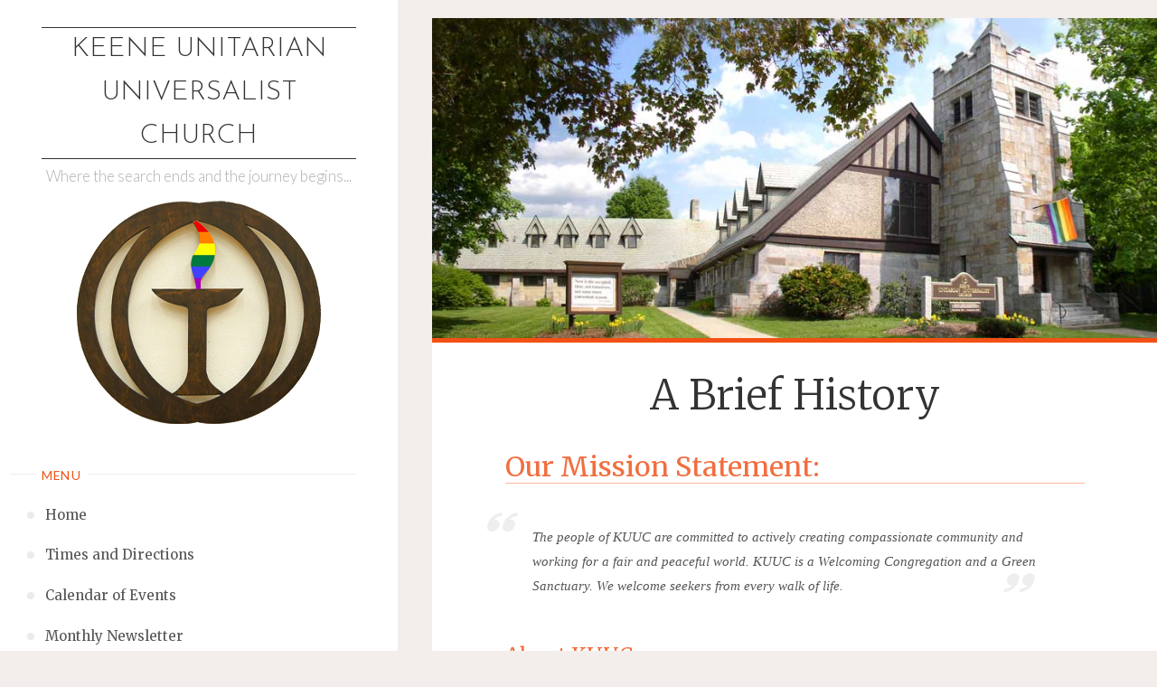

--- FILE ---
content_type: text/html; charset=UTF-8
request_url: https://kuuc.org/brief-history/
body_size: 17580
content:
<!DOCTYPE html>
<html lang="en-US">
<head>
<meta name="viewport" content="width=device-width, user-scalable=yes, initial-scale=1.0">
<meta http-equiv="X-UA-Compatible" content="IE=edge" /><meta charset="UTF-8">
<link rel="profile" href="http://gmpg.org/xfn/11">
<title>A Brief History &#8211; Keene Unitarian Universalist Church</title>
<meta name='robots' content='max-image-preview:large' />
	<style>img:is([sizes="auto" i], [sizes^="auto," i]) { contain-intrinsic-size: 3000px 1500px }</style>
	<link rel='dns-prefetch' href='//fonts.googleapis.com' />
<link rel="alternate" type="application/rss+xml" title="Keene Unitarian Universalist Church &raquo; Feed" href="https://kuuc.org/feed/" />
<link rel="alternate" type="application/rss+xml" title="Keene Unitarian Universalist Church &raquo; Comments Feed" href="https://kuuc.org/comments/feed/" />
<script>
window._wpemojiSettings = {"baseUrl":"https:\/\/s.w.org\/images\/core\/emoji\/16.0.1\/72x72\/","ext":".png","svgUrl":"https:\/\/s.w.org\/images\/core\/emoji\/16.0.1\/svg\/","svgExt":".svg","source":{"concatemoji":"https:\/\/kuuc.org\/wp-includes\/js\/wp-emoji-release.min.js?ver=6.8.3"}};
/*! This file is auto-generated */
!function(s,n){var o,i,e;function c(e){try{var t={supportTests:e,timestamp:(new Date).valueOf()};sessionStorage.setItem(o,JSON.stringify(t))}catch(e){}}function p(e,t,n){e.clearRect(0,0,e.canvas.width,e.canvas.height),e.fillText(t,0,0);var t=new Uint32Array(e.getImageData(0,0,e.canvas.width,e.canvas.height).data),a=(e.clearRect(0,0,e.canvas.width,e.canvas.height),e.fillText(n,0,0),new Uint32Array(e.getImageData(0,0,e.canvas.width,e.canvas.height).data));return t.every(function(e,t){return e===a[t]})}function u(e,t){e.clearRect(0,0,e.canvas.width,e.canvas.height),e.fillText(t,0,0);for(var n=e.getImageData(16,16,1,1),a=0;a<n.data.length;a++)if(0!==n.data[a])return!1;return!0}function f(e,t,n,a){switch(t){case"flag":return n(e,"\ud83c\udff3\ufe0f\u200d\u26a7\ufe0f","\ud83c\udff3\ufe0f\u200b\u26a7\ufe0f")?!1:!n(e,"\ud83c\udde8\ud83c\uddf6","\ud83c\udde8\u200b\ud83c\uddf6")&&!n(e,"\ud83c\udff4\udb40\udc67\udb40\udc62\udb40\udc65\udb40\udc6e\udb40\udc67\udb40\udc7f","\ud83c\udff4\u200b\udb40\udc67\u200b\udb40\udc62\u200b\udb40\udc65\u200b\udb40\udc6e\u200b\udb40\udc67\u200b\udb40\udc7f");case"emoji":return!a(e,"\ud83e\udedf")}return!1}function g(e,t,n,a){var r="undefined"!=typeof WorkerGlobalScope&&self instanceof WorkerGlobalScope?new OffscreenCanvas(300,150):s.createElement("canvas"),o=r.getContext("2d",{willReadFrequently:!0}),i=(o.textBaseline="top",o.font="600 32px Arial",{});return e.forEach(function(e){i[e]=t(o,e,n,a)}),i}function t(e){var t=s.createElement("script");t.src=e,t.defer=!0,s.head.appendChild(t)}"undefined"!=typeof Promise&&(o="wpEmojiSettingsSupports",i=["flag","emoji"],n.supports={everything:!0,everythingExceptFlag:!0},e=new Promise(function(e){s.addEventListener("DOMContentLoaded",e,{once:!0})}),new Promise(function(t){var n=function(){try{var e=JSON.parse(sessionStorage.getItem(o));if("object"==typeof e&&"number"==typeof e.timestamp&&(new Date).valueOf()<e.timestamp+604800&&"object"==typeof e.supportTests)return e.supportTests}catch(e){}return null}();if(!n){if("undefined"!=typeof Worker&&"undefined"!=typeof OffscreenCanvas&&"undefined"!=typeof URL&&URL.createObjectURL&&"undefined"!=typeof Blob)try{var e="postMessage("+g.toString()+"("+[JSON.stringify(i),f.toString(),p.toString(),u.toString()].join(",")+"));",a=new Blob([e],{type:"text/javascript"}),r=new Worker(URL.createObjectURL(a),{name:"wpTestEmojiSupports"});return void(r.onmessage=function(e){c(n=e.data),r.terminate(),t(n)})}catch(e){}c(n=g(i,f,p,u))}t(n)}).then(function(e){for(var t in e)n.supports[t]=e[t],n.supports.everything=n.supports.everything&&n.supports[t],"flag"!==t&&(n.supports.everythingExceptFlag=n.supports.everythingExceptFlag&&n.supports[t]);n.supports.everythingExceptFlag=n.supports.everythingExceptFlag&&!n.supports.flag,n.DOMReady=!1,n.readyCallback=function(){n.DOMReady=!0}}).then(function(){return e}).then(function(){var e;n.supports.everything||(n.readyCallback(),(e=n.source||{}).concatemoji?t(e.concatemoji):e.wpemoji&&e.twemoji&&(t(e.twemoji),t(e.wpemoji)))}))}((window,document),window._wpemojiSettings);
</script>
<link rel='stylesheet' id='twb-open-sans-css' href='https://fonts.googleapis.com/css?family=Open+Sans%3A300%2C400%2C500%2C600%2C700%2C800&#038;display=swap&#038;ver=6.8.3' media='all' />
<link rel='stylesheet' id='twbbwg-global-css' href='https://kuuc.org/wp-content/plugins/photo-gallery/booster/assets/css/global.css?ver=1.0.0' media='all' />
<style id='wp-emoji-styles-inline-css'>

	img.wp-smiley, img.emoji {
		display: inline !important;
		border: none !important;
		box-shadow: none !important;
		height: 1em !important;
		width: 1em !important;
		margin: 0 0.07em !important;
		vertical-align: -0.1em !important;
		background: none !important;
		padding: 0 !important;
	}
</style>
<link rel='stylesheet' id='wp-block-library-css' href='https://kuuc.org/wp-includes/css/dist/block-library/style.min.css?ver=6.8.3' media='all' />
<style id='classic-theme-styles-inline-css'>
/*! This file is auto-generated */
.wp-block-button__link{color:#fff;background-color:#32373c;border-radius:9999px;box-shadow:none;text-decoration:none;padding:calc(.667em + 2px) calc(1.333em + 2px);font-size:1.125em}.wp-block-file__button{background:#32373c;color:#fff;text-decoration:none}
</style>
<style id='global-styles-inline-css'>
:root{--wp--preset--aspect-ratio--square: 1;--wp--preset--aspect-ratio--4-3: 4/3;--wp--preset--aspect-ratio--3-4: 3/4;--wp--preset--aspect-ratio--3-2: 3/2;--wp--preset--aspect-ratio--2-3: 2/3;--wp--preset--aspect-ratio--16-9: 16/9;--wp--preset--aspect-ratio--9-16: 9/16;--wp--preset--color--black: #000000;--wp--preset--color--cyan-bluish-gray: #abb8c3;--wp--preset--color--white: #ffffff;--wp--preset--color--pale-pink: #f78da7;--wp--preset--color--vivid-red: #cf2e2e;--wp--preset--color--luminous-vivid-orange: #ff6900;--wp--preset--color--luminous-vivid-amber: #fcb900;--wp--preset--color--light-green-cyan: #7bdcb5;--wp--preset--color--vivid-green-cyan: #00d084;--wp--preset--color--pale-cyan-blue: #8ed1fc;--wp--preset--color--vivid-cyan-blue: #0693e3;--wp--preset--color--vivid-purple: #9b51e0;--wp--preset--color--accent-1: #333;--wp--preset--color--accent-2: #f25015;--wp--preset--color--sitetext: #555;--wp--preset--color--sitebg: #fff;--wp--preset--gradient--vivid-cyan-blue-to-vivid-purple: linear-gradient(135deg,rgba(6,147,227,1) 0%,rgb(155,81,224) 100%);--wp--preset--gradient--light-green-cyan-to-vivid-green-cyan: linear-gradient(135deg,rgb(122,220,180) 0%,rgb(0,208,130) 100%);--wp--preset--gradient--luminous-vivid-amber-to-luminous-vivid-orange: linear-gradient(135deg,rgba(252,185,0,1) 0%,rgba(255,105,0,1) 100%);--wp--preset--gradient--luminous-vivid-orange-to-vivid-red: linear-gradient(135deg,rgba(255,105,0,1) 0%,rgb(207,46,46) 100%);--wp--preset--gradient--very-light-gray-to-cyan-bluish-gray: linear-gradient(135deg,rgb(238,238,238) 0%,rgb(169,184,195) 100%);--wp--preset--gradient--cool-to-warm-spectrum: linear-gradient(135deg,rgb(74,234,220) 0%,rgb(151,120,209) 20%,rgb(207,42,186) 40%,rgb(238,44,130) 60%,rgb(251,105,98) 80%,rgb(254,248,76) 100%);--wp--preset--gradient--blush-light-purple: linear-gradient(135deg,rgb(255,206,236) 0%,rgb(152,150,240) 100%);--wp--preset--gradient--blush-bordeaux: linear-gradient(135deg,rgb(254,205,165) 0%,rgb(254,45,45) 50%,rgb(107,0,62) 100%);--wp--preset--gradient--luminous-dusk: linear-gradient(135deg,rgb(255,203,112) 0%,rgb(199,81,192) 50%,rgb(65,88,208) 100%);--wp--preset--gradient--pale-ocean: linear-gradient(135deg,rgb(255,245,203) 0%,rgb(182,227,212) 50%,rgb(51,167,181) 100%);--wp--preset--gradient--electric-grass: linear-gradient(135deg,rgb(202,248,128) 0%,rgb(113,206,126) 100%);--wp--preset--gradient--midnight: linear-gradient(135deg,rgb(2,3,129) 0%,rgb(40,116,252) 100%);--wp--preset--font-size--small: 10px;--wp--preset--font-size--medium: 20px;--wp--preset--font-size--large: 25px;--wp--preset--font-size--x-large: 42px;--wp--preset--font-size--normal: 16px;--wp--preset--font-size--larger: 40px;--wp--preset--spacing--20: 0.44rem;--wp--preset--spacing--30: 0.67rem;--wp--preset--spacing--40: 1rem;--wp--preset--spacing--50: 1.5rem;--wp--preset--spacing--60: 2.25rem;--wp--preset--spacing--70: 3.38rem;--wp--preset--spacing--80: 5.06rem;--wp--preset--shadow--natural: 6px 6px 9px rgba(0, 0, 0, 0.2);--wp--preset--shadow--deep: 12px 12px 50px rgba(0, 0, 0, 0.4);--wp--preset--shadow--sharp: 6px 6px 0px rgba(0, 0, 0, 0.2);--wp--preset--shadow--outlined: 6px 6px 0px -3px rgba(255, 255, 255, 1), 6px 6px rgba(0, 0, 0, 1);--wp--preset--shadow--crisp: 6px 6px 0px rgba(0, 0, 0, 1);}:where(.is-layout-flex){gap: 0.5em;}:where(.is-layout-grid){gap: 0.5em;}body .is-layout-flex{display: flex;}.is-layout-flex{flex-wrap: wrap;align-items: center;}.is-layout-flex > :is(*, div){margin: 0;}body .is-layout-grid{display: grid;}.is-layout-grid > :is(*, div){margin: 0;}:where(.wp-block-columns.is-layout-flex){gap: 2em;}:where(.wp-block-columns.is-layout-grid){gap: 2em;}:where(.wp-block-post-template.is-layout-flex){gap: 1.25em;}:where(.wp-block-post-template.is-layout-grid){gap: 1.25em;}.has-black-color{color: var(--wp--preset--color--black) !important;}.has-cyan-bluish-gray-color{color: var(--wp--preset--color--cyan-bluish-gray) !important;}.has-white-color{color: var(--wp--preset--color--white) !important;}.has-pale-pink-color{color: var(--wp--preset--color--pale-pink) !important;}.has-vivid-red-color{color: var(--wp--preset--color--vivid-red) !important;}.has-luminous-vivid-orange-color{color: var(--wp--preset--color--luminous-vivid-orange) !important;}.has-luminous-vivid-amber-color{color: var(--wp--preset--color--luminous-vivid-amber) !important;}.has-light-green-cyan-color{color: var(--wp--preset--color--light-green-cyan) !important;}.has-vivid-green-cyan-color{color: var(--wp--preset--color--vivid-green-cyan) !important;}.has-pale-cyan-blue-color{color: var(--wp--preset--color--pale-cyan-blue) !important;}.has-vivid-cyan-blue-color{color: var(--wp--preset--color--vivid-cyan-blue) !important;}.has-vivid-purple-color{color: var(--wp--preset--color--vivid-purple) !important;}.has-black-background-color{background-color: var(--wp--preset--color--black) !important;}.has-cyan-bluish-gray-background-color{background-color: var(--wp--preset--color--cyan-bluish-gray) !important;}.has-white-background-color{background-color: var(--wp--preset--color--white) !important;}.has-pale-pink-background-color{background-color: var(--wp--preset--color--pale-pink) !important;}.has-vivid-red-background-color{background-color: var(--wp--preset--color--vivid-red) !important;}.has-luminous-vivid-orange-background-color{background-color: var(--wp--preset--color--luminous-vivid-orange) !important;}.has-luminous-vivid-amber-background-color{background-color: var(--wp--preset--color--luminous-vivid-amber) !important;}.has-light-green-cyan-background-color{background-color: var(--wp--preset--color--light-green-cyan) !important;}.has-vivid-green-cyan-background-color{background-color: var(--wp--preset--color--vivid-green-cyan) !important;}.has-pale-cyan-blue-background-color{background-color: var(--wp--preset--color--pale-cyan-blue) !important;}.has-vivid-cyan-blue-background-color{background-color: var(--wp--preset--color--vivid-cyan-blue) !important;}.has-vivid-purple-background-color{background-color: var(--wp--preset--color--vivid-purple) !important;}.has-black-border-color{border-color: var(--wp--preset--color--black) !important;}.has-cyan-bluish-gray-border-color{border-color: var(--wp--preset--color--cyan-bluish-gray) !important;}.has-white-border-color{border-color: var(--wp--preset--color--white) !important;}.has-pale-pink-border-color{border-color: var(--wp--preset--color--pale-pink) !important;}.has-vivid-red-border-color{border-color: var(--wp--preset--color--vivid-red) !important;}.has-luminous-vivid-orange-border-color{border-color: var(--wp--preset--color--luminous-vivid-orange) !important;}.has-luminous-vivid-amber-border-color{border-color: var(--wp--preset--color--luminous-vivid-amber) !important;}.has-light-green-cyan-border-color{border-color: var(--wp--preset--color--light-green-cyan) !important;}.has-vivid-green-cyan-border-color{border-color: var(--wp--preset--color--vivid-green-cyan) !important;}.has-pale-cyan-blue-border-color{border-color: var(--wp--preset--color--pale-cyan-blue) !important;}.has-vivid-cyan-blue-border-color{border-color: var(--wp--preset--color--vivid-cyan-blue) !important;}.has-vivid-purple-border-color{border-color: var(--wp--preset--color--vivid-purple) !important;}.has-vivid-cyan-blue-to-vivid-purple-gradient-background{background: var(--wp--preset--gradient--vivid-cyan-blue-to-vivid-purple) !important;}.has-light-green-cyan-to-vivid-green-cyan-gradient-background{background: var(--wp--preset--gradient--light-green-cyan-to-vivid-green-cyan) !important;}.has-luminous-vivid-amber-to-luminous-vivid-orange-gradient-background{background: var(--wp--preset--gradient--luminous-vivid-amber-to-luminous-vivid-orange) !important;}.has-luminous-vivid-orange-to-vivid-red-gradient-background{background: var(--wp--preset--gradient--luminous-vivid-orange-to-vivid-red) !important;}.has-very-light-gray-to-cyan-bluish-gray-gradient-background{background: var(--wp--preset--gradient--very-light-gray-to-cyan-bluish-gray) !important;}.has-cool-to-warm-spectrum-gradient-background{background: var(--wp--preset--gradient--cool-to-warm-spectrum) !important;}.has-blush-light-purple-gradient-background{background: var(--wp--preset--gradient--blush-light-purple) !important;}.has-blush-bordeaux-gradient-background{background: var(--wp--preset--gradient--blush-bordeaux) !important;}.has-luminous-dusk-gradient-background{background: var(--wp--preset--gradient--luminous-dusk) !important;}.has-pale-ocean-gradient-background{background: var(--wp--preset--gradient--pale-ocean) !important;}.has-electric-grass-gradient-background{background: var(--wp--preset--gradient--electric-grass) !important;}.has-midnight-gradient-background{background: var(--wp--preset--gradient--midnight) !important;}.has-small-font-size{font-size: var(--wp--preset--font-size--small) !important;}.has-medium-font-size{font-size: var(--wp--preset--font-size--medium) !important;}.has-large-font-size{font-size: var(--wp--preset--font-size--large) !important;}.has-x-large-font-size{font-size: var(--wp--preset--font-size--x-large) !important;}
:where(.wp-block-post-template.is-layout-flex){gap: 1.25em;}:where(.wp-block-post-template.is-layout-grid){gap: 1.25em;}
:where(.wp-block-columns.is-layout-flex){gap: 2em;}:where(.wp-block-columns.is-layout-grid){gap: 2em;}
:root :where(.wp-block-pullquote){font-size: 1.5em;line-height: 1.6;}
</style>
<link rel='stylesheet' id='bwg_fonts-css' href='https://kuuc.org/wp-content/plugins/photo-gallery/css/bwg-fonts/fonts.css?ver=0.0.1' media='all' />
<link rel='stylesheet' id='sumoselect-css' href='https://kuuc.org/wp-content/plugins/photo-gallery/css/sumoselect.min.css?ver=3.4.6' media='all' />
<link rel='stylesheet' id='mCustomScrollbar-css' href='https://kuuc.org/wp-content/plugins/photo-gallery/css/jquery.mCustomScrollbar.min.css?ver=3.1.5' media='all' />
<link rel='stylesheet' id='bwg_googlefonts-css' href='https://fonts.googleapis.com/css?family=Ubuntu&#038;subset=greek,latin,greek-ext,vietnamese,cyrillic-ext,latin-ext,cyrillic' media='all' />
<link rel='stylesheet' id='bwg_frontend-css' href='https://kuuc.org/wp-content/plugins/photo-gallery/css/styles.min.css?ver=1.8.37' media='all' />
<link rel='stylesheet' id='wp-components-css' href='https://kuuc.org/wp-includes/css/dist/components/style.min.css?ver=6.8.3' media='all' />
<link rel='stylesheet' id='godaddy-styles-css' href='https://kuuc.org/wp-content/mu-plugins/vendor/wpex/godaddy-launch/includes/Dependencies/GoDaddy/Styles/build/latest.css?ver=2.0.2' media='all' />
<link rel='stylesheet' id='eeb-css-frontend-css' href='https://kuuc.org/wp-content/plugins/email-encoder-bundle/assets/css/style.css?ver=54d4eedc552c499c4a8d6b89c23d3df1' media='all' />
<link rel='stylesheet' id='verbosa-themefonts-css' href='https://kuuc.org/wp-content/themes/verbosa/resources/fonts/fontfaces.css?ver=1.2.3.1' media='all' />
<link rel='stylesheet' id='verbosa-googlefonts-css' href='//fonts.googleapis.com/css?family=Merriweather%3A%7CJosefin+Sans%3A%7CLato%3A%7CMerriweather%3A100%2C200%2C300%2C400%2C500%2C600%2C700%2C800%2C900%7CJosefin+Sans%3A300%7CLato%3A300%7CMerriweather%3A400%7CLato%3A400%7CMerriweather%3A300&#038;ver=1.2.3.1' media='all' />
<link rel='stylesheet' id='verbosa-main-css' href='https://kuuc.org/wp-content/themes/verbosa/style.css?ver=1.2.3.1' media='all' />
<style id='verbosa-main-inline-css'>
 #content, #colophon-inside { max-width: 1440px; } #sidebar { width: 440px; } #container.two-columns-left .main, #container.two-columns-right .main { width: calc(97% - 440px); } #container.two-columns-left #sidebar-back, #container.two-columns-right #sidebar-back { width: calc( 50% - 280px); min-width: 440px;} html { font-family: Merriweather; font-size: 16px; font-weight: 400; line-height: 1.8; } #site-title { font-family: Josefin Sans; font-size: 200%; font-weight: 300; } #site-description { font-family: Lato; font-size: 110%; font-weight: 300; } #access ul li a { font-family: Merriweather; font-size: 100%; font-weight: 400; } #mobile-menu ul li a { font-family: Merriweather; } .widget-title { font-family: Lato; font-size: 90%; font-weight: 400; } .widget-container { font-family: Merriweather; font-size: 100%; font-weight: 400; } .entry-title, #reply-title { font-family: Merriweather; color: #333; font-size: 200%; font-weight: 300;} h1 { font-size: 2.76em; } h2 { font-size: 2.4em; } h3 { font-size: 2.04em; } h4 { font-size: 1.68em; } h5 { font-size: 1.32em; } h6 { font-size: 0.96em; } h1, h2, h3, h4, h5, h6 { font-family: Merriweather; font-weight: 400; } :root { --verbosa-accent-1: #333; --verbosa-accent-2: #f25015; } .verbosa-accent-1 { color: #333; } .verbosa-accent-2 { color: #f25015; } .verbosa-accent-1-bg { background-color: #333; } .verbosa-accent-2-bg { background-color: #f25015; } body { color: #555; background-color: #F3EEEB; } #nav-toggle, #nav-cancel { color: #555; } #site-title a, #access li { color: #333; } #site-description { color: #AEAEAE; } #access a, #access .dropdown-toggle, #mobile-menu a, #mobile-menu .dropdown-toggle { color: #555; } #access a:hover, #mobile-menu a:hover { color: #f24202; } #access li a span:before { background-color: #cccccc; } #access li:hover > a:before { background-color: #f24202; } .dropdown-toggle:hover:after { border-color: #AEAEAE;} .searchform:before { background-color: #f25015; color: #fff;} #colophon .searchform:before { color: #fff; } article.hentry, .main > div:not(#content-masonry), .comment-header, .main > header, .main > nav#nav-below, .pagination span, .pagination a, #nav-old-below, .content-widget { background-color: #fff; } #sidebar-back, #sidebar, nav#mobile-menu { background-color: #fff; } .pagination a:hover, .pagination span:hover { border-color: #AEAEAE;} #breadcrumbs-container { background-color: #fff;} #colophon { background-color: #fff; } span.entry-format i { color: #AEAEAE; border-color: #AEAEAE;} span.entry-format i:hover { color: #f25015; } .entry-format > i:before { color: #AEAEAE;} .entry-content blockquote::before, .entry-content blockquote::after { color: rgba(85,85,85,0.1); } a { color: #333; } a:hover, .entry-meta span a:hover, .widget-title span, .comments-link a:hover { color: #f25015; } .entry-meta a { background-image: linear-gradient(to bottom, #f25015 0%, #f25015 100%);} .entry-title a { background-image: linear-gradient(to bottom, #333 0%, #333 100%);} .author-info .author-avatar img { border-color: #eeeeee; background-color: #fff ;} #footer a, .page-title strong { color: #333; } #footer a:hover { color: #f25015; } .socials a { border-color: #333;} .socials a:before { color: #333; } .socials a:after { background-color: #f25015; } #commentform { } #toTop .icon-back2top:before { color: #333; } #toTop:hover .icon-back2top:before { color: #f25015; } .page-link a:hover { background: #f25015; color: #F3EEEB; } .page-link > span > em { background-color: #eeeeee; } .verbosa-caption-one .main .wp-caption .wp-caption-text { border-color: #eeeeee; } .verbosa-caption-two .main .wp-caption .wp-caption-text { background-color: #f5f5f5; } .verbosa-image-one .entry-content img[class*="align"], .verbosa-image-one .entry-summary img[class*="align"], .verbosa-image-two .entry-content img[class*='align'], .verbosa-image-two .entry-summary img[class*='align'] { border-color: #eeeeee; } .verbosa-image-five .entry-content img[class*='align'], .verbosa-image-five .entry-summary img[class*='align'] { border-color: #f25015; } /* diffs */ #sidebar .searchform { border-color: #eeeeee; } #colophon .searchform { border-color: #eeeeee; } .main .searchform { border-color: #eeeeee; background-color: #fff;} .searchform .searchsubmit { color: #AEAEAE;} .socials a:after { color: #fff;} #breadcrumbs-nav .icon-angle-right::before, .entry-meta span, .entry-meta span a, .entry-utility span, .entry-meta time, .comment-meta a, .entry-meta .icon-metas:before, a.continue-reading-link { color: #AEAEAE; font-size: 90%; font-weight: 400; } .entry-meta span, .entry-meta span a, .entry-utility span, .entry-meta time, .comment-meta a, a.continue-reading-link { font-family: Lato; } a.continue-reading-link { background-color: #f25015; color: #fff; } a.continue-reading-link:hover { background-color: #333; } .comment-form > p:before { color: #AEAEAE; } .comment-form > p:hover:before { color: #f25015; } code, #nav-below .nav-previous a:before, #nav-below .nav-next a:before { background-color: #eeeeee; } #nav-below .nav-previous a:hover:before, #nav-below .nav-next a:hover:before { background-color: #dddddd; } #nav-below em { color: #AEAEAE;} #nav-below > div:before { border-color: #eeeeee; background-color: #fff;} #nav-below > div:hover:before { border-color: #dddddd; background-color: #dddddd;} pre, article .author-info, .comment-author, #nav-comments, .page-link, .commentlist .comment-body, .commentlist .pingback, .commentlist img.avatar { border-color: #eeeeee; } #sidebar .widget-title span { background-color: #fff; } #sidebar .widget-title:after { background-color: #eeeeee; } #site-copyright, #footer { border-color: #eeeeee; } #colophon .widget-title span { background-color: #fff; } #colophon .widget-title:after { background-color: #eeeeee; } select, input[type], textarea { color: #555; /*background-color: #f5f5f5;*/ } input[type="submit"], input[type="reset"] { background-color: #333; color: #fff; } input[type="submit"]:hover, input[type="reset"]:hover { background-color: #f25015; } select, input[type], textarea { border-color: #e9e9e9; } input[type]:hover, textarea:hover, input[type]:focus, textarea:focus { /*background-color: rgba(245,245,245,0.65);*/ border-color: #cdcdcd; } hr { background-color: #e9e9e9; } #toTop { background-color: rgba(250,250,250,0.8) } /* gutenberg */ .wp-block-image.alignwide, .wp-block-image.alignfull { margin-left: -9rem; margin-right: -9rem; } .wp-block-image.alignwide img, .wp-block-image.alignfull img { width: 100%; max-width: 100%; } .has-accent-1-color, .has-accent-1-color:hover { color: #333; } .has-accent-2-color, .has-accent-2-color:hover { color: #f25015; } .has-sitetext-color, .has-sitetext-color:hover { color: #555; } .has-sitebg-color, .has-sitebg-color:hover { color: #fff; } .has-accent-1-background-color { background-color: #333; } .has-accent-2-background-color { background-color: #f25015; } .has-sitetext-background-color { background-color: #555; } .has-sitebg-background-color { background-color: #fff; } .has-small-font-size { font-size: 10px; } .has-regular-font-size { font-size: 16px; } .has-large-font-size { font-size: 25px; } .has-larger-font-size { font-size: 40px; } .has-huge-font-size { font-size: 40px; } .main .entry-content, .main .entry-summary { text-align: Default; } .main p, .main ul, .main ol, .main dd, .main pre, .main hr { margin-bottom: 1em; } .main p { text-indent: 0em; } .main a.post-featured-image { background-position: center center; } .main .featured-bar { height: 5px; background-color: #f25015;} .main .featured-bar:before { background-color: #333;} .main { margin-top: 20px; } .verbosa-cropped-featured .main .post-thumbnail-container { height: 400px; } .verbosa-responsive-featured .main .post-thumbnail-container { max-height: 400px; height: auto; } article.hentry, #breadcrumbs-nav, .verbosa-magazine-one #content-masonry article.hentry, .verbosa-magazine-one .pad-container { padding-left: 10%; padding-right: 10%; } .verbosa-magazine-two #content-masonry article.hentry, .verbosa-magazine-two .pad-container, .with-masonry.verbosa-magazine-two #breadcrumbs-nav { padding-left: 4.76%; padding-right: 4.76%; } .verbosa-magazine-three #content-masonry article.hentry, .verbosa-magazine-three .pad-container, .with-masonry.verbosa-magazine-three #breadcrumbs-nav { padding-left: 3.23%; padding-right: 3.23%; } article.hentry .post-thumbnail-container { margin-left: -15%; margin-right: -15%; width: 130%; } #branding img.header-image { max-height: 250px; } .lp-staticslider .staticslider-caption-title, .seriousslider.seriousslider-theme .seriousslider-caption-title { font-family: Josefin Sans; /* font-weight: 300; */ } .lp-staticslider .staticslider-caption-text, .seriousslider.seriousslider-theme .seriousslider-caption-text { font-family: Lato; font-weight: 300; } a[class^="staticslider-button"] { font-family: Lato; font-size: 90%; font-weight: 400; } .lp-text-overlay, .lp-text { background-color: #fff; } .lp-staticslider .staticslider-caption, .seriousslider.seriousslider-theme .seriousslider-caption, .verbosa-landing-page .lp-text-inside, .verbosa-landing-page .lp-posts-inside, .verbosa-landing-page .lp-page-inside, .verbosa-landing-page .content-widget { max-width: 1440px; } .verbosa-landing-page .content-widget { margin: 0 auto; } a.staticslider-button-1 { color: #fff; border-color: #f25015; background-color: #f25015; } a.staticslider-button-1:hover { color: #f25015; } a.staticslider-button-2 { border-color: #fff; background-color: #fff; color: #555; } .staticslider-button-2:hover { color: #fff; background-color: transparent; } 
/* .lp-text { padding: 0em 0; } .lp-text-content { margin-top: 0em; font-size: 1em; } .su-tooltip-button { position: relative; top: -15px; color: #bababa; font-size: smaller; } h6 { font-size: medium!important; font-weight: bold; }
*/
</style>
<link rel='stylesheet' id='cryout-serious-slider-style-css' href='https://kuuc.org/wp-content/plugins/cryout-serious-slider/resources/style.css?ver=1.2.7' media='all' />
<script src="https://kuuc.org/wp-includes/js/jquery/jquery.min.js?ver=3.7.1" id="jquery-core-js"></script>
<script src="https://kuuc.org/wp-includes/js/jquery/jquery-migrate.min.js?ver=3.4.1" id="jquery-migrate-js"></script>
<script src="https://kuuc.org/wp-content/plugins/photo-gallery/booster/assets/js/circle-progress.js?ver=1.2.2" id="twbbwg-circle-js"></script>
<script id="twbbwg-global-js-extra">
var twb = {"nonce":"82eddb3d6e","ajax_url":"https:\/\/kuuc.org\/wp-admin\/admin-ajax.php","plugin_url":"https:\/\/kuuc.org\/wp-content\/plugins\/photo-gallery\/booster","href":"https:\/\/kuuc.org\/wp-admin\/admin.php?page=twbbwg_photo-gallery"};
var twb = {"nonce":"82eddb3d6e","ajax_url":"https:\/\/kuuc.org\/wp-admin\/admin-ajax.php","plugin_url":"https:\/\/kuuc.org\/wp-content\/plugins\/photo-gallery\/booster","href":"https:\/\/kuuc.org\/wp-admin\/admin.php?page=twbbwg_photo-gallery"};
</script>
<script src="https://kuuc.org/wp-content/plugins/photo-gallery/booster/assets/js/global.js?ver=1.0.0" id="twbbwg-global-js"></script>
<script src="https://kuuc.org/wp-content/plugins/photo-gallery/js/jquery.sumoselect.min.js?ver=3.4.6" id="sumoselect-js"></script>
<script src="https://kuuc.org/wp-content/plugins/photo-gallery/js/tocca.min.js?ver=2.0.9" id="bwg_mobile-js"></script>
<script src="https://kuuc.org/wp-content/plugins/photo-gallery/js/jquery.mCustomScrollbar.concat.min.js?ver=3.1.5" id="mCustomScrollbar-js"></script>
<script src="https://kuuc.org/wp-content/plugins/photo-gallery/js/jquery.fullscreen.min.js?ver=0.6.0" id="jquery-fullscreen-js"></script>
<script id="bwg_frontend-js-extra">
var bwg_objectsL10n = {"bwg_field_required":"field is required.","bwg_mail_validation":"This is not a valid email address.","bwg_search_result":"There are no images matching your search.","bwg_select_tag":"Select Tag","bwg_order_by":"Order By","bwg_search":"Search","bwg_show_ecommerce":"Show Ecommerce","bwg_hide_ecommerce":"Hide Ecommerce","bwg_show_comments":"Show Comments","bwg_hide_comments":"Hide Comments","bwg_restore":"Restore","bwg_maximize":"Maximize","bwg_fullscreen":"Fullscreen","bwg_exit_fullscreen":"Exit Fullscreen","bwg_search_tag":"SEARCH...","bwg_tag_no_match":"No tags found","bwg_all_tags_selected":"All tags selected","bwg_tags_selected":"tags selected","play":"Play","pause":"Pause","is_pro":"","bwg_play":"Play","bwg_pause":"Pause","bwg_hide_info":"Hide info","bwg_show_info":"Show info","bwg_hide_rating":"Hide rating","bwg_show_rating":"Show rating","ok":"Ok","cancel":"Cancel","select_all":"Select all","lazy_load":"0","lazy_loader":"https:\/\/kuuc.org\/wp-content\/plugins\/photo-gallery\/images\/ajax_loader.png","front_ajax":"0","bwg_tag_see_all":"see all tags","bwg_tag_see_less":"see less tags"};
</script>
<script src="https://kuuc.org/wp-content/plugins/photo-gallery/js/scripts.min.js?ver=1.8.37" id="bwg_frontend-js"></script>
<script src="https://kuuc.org/wp-content/plugins/email-encoder-bundle/assets/js/custom.js?ver=2c542c9989f589cd5318f5cef6a9ecd7" id="eeb-js-frontend-js"></script>
<!--[if lt IE 9]>
<script src="https://kuuc.org/wp-content/themes/verbosa/resources/js/html5shiv.min.js?ver=1.2.3.1" id="verbosa-html5shiv-js"></script>
<![endif]-->
<script src="https://kuuc.org/wp-content/plugins/cryout-serious-slider/resources/jquery.mobile.custom.min.js?ver=1.2.7" id="cryout-serious-slider-jquerymobile-js"></script>
<script src="https://kuuc.org/wp-content/plugins/cryout-serious-slider/resources/slider.js?ver=1.2.7" id="cryout-serious-slider-script-js"></script>
<link rel="https://api.w.org/" href="https://kuuc.org/wp-json/" /><link rel="alternate" title="JSON" type="application/json" href="https://kuuc.org/wp-json/wp/v2/pages/386" /><link rel="EditURI" type="application/rsd+xml" title="RSD" href="https://kuuc.org/xmlrpc.php?rsd" />
<meta name="generator" content="WordPress 6.8.3" />
<link rel="canonical" href="https://kuuc.org/brief-history/" />
<link rel='shortlink' href='https://kuuc.org/?p=386' />
<link rel="alternate" title="oEmbed (JSON)" type="application/json+oembed" href="https://kuuc.org/wp-json/oembed/1.0/embed?url=https%3A%2F%2Fkuuc.org%2Fbrief-history%2F" />
<link rel="alternate" title="oEmbed (XML)" type="text/xml+oembed" href="https://kuuc.org/wp-json/oembed/1.0/embed?url=https%3A%2F%2Fkuuc.org%2Fbrief-history%2F&#038;format=xml" />
<link rel="icon" href="https://kuuc.org/wp-content/uploads/cropped-fav2-32x32.png" sizes="32x32" />
<link rel="icon" href="https://kuuc.org/wp-content/uploads/cropped-fav2-192x192.png" sizes="192x192" />
<link rel="apple-touch-icon" href="https://kuuc.org/wp-content/uploads/cropped-fav2-180x180.png" />
<meta name="msapplication-TileImage" content="https://kuuc.org/wp-content/uploads/cropped-fav2-270x270.png" />
		<style id="wp-custom-css">
			/* Enter Your Custom CSS Here */
/* Verbosa Custom CSS */
.dropdown-toggle {
color: #f26e3f !important;
font-weight: bold !important;
}
ul {
  list-style-position: outside;
}

form {
    display: inline-flex;
}
h1.entry-title {
	border-bottom-style: none;
	line-height: 100%!important;
}
.entry-content h1 {
    font-size: 2em;
		line-height: 120%!important;
	  color: #f26e3f;
		border-bottom-style: solid;
    border-bottom-width: thin;
    border-bottom-color: #ffb79e;
}
.post.hentry.ivycat-post h2 {
    font-size: 1.7em;
		color: #f26e3f;
		font-weight: 400;
}
h2 {
    font-size: 1.7em;
}
h3 {
    font-size: 1.7em;
		color: #f26e3f;
		line-height: 130%;
}
h4 {
    font-size: 1.5em;
		color: #f26e3f;
		border-bottom-style: solid;
    border-bottom-width: thin;
    border-bottom-color: #ffb79e;
    padding-bottom: 6px!important;
}
h5 {
    font-size: 1.5em;
		color: #555;
		border-bottom-style: solid;
    border-bottom-width: thin;
    border-bottom-color: #000000;
		padding-bottom: 6px!important;
}
h6 {
    font-size: 1.5em;
		color: #555;
		border-bottom-style: solid;
    border-bottom-width: thin;
    border-bottom-color: #555;
		padding-bottom: 6px!important;
		padding-top: 22px;
	  line-height: normal!important;
}
.main h5 {
    margin: 0em 0 .1em!important;
}
.main h6 {
    margin: .4em 0 .1em!important;
}
img.alignleft {
    margin-right: 1em!important;
    margin-bottom: 0em!important;
	  margin-top: 8px!important;
}

.lp-staticslider .staticslider-caption-title, .seriousslider.seriousslider-theme .seriousslider-caption-title {
     text-shadow: 2px 2px 5px black;
     padding-top: 10px;
}
.lp-staticslider .staticslider-caption-text, .seriousslider.seriousslider-theme .seriousslider-caption-text {
    text-shadow: 2px 2px 1px black;
    background-color: black; 
}
h1#site-title, #site-title {
    line-height: 1.6!important;
}
.main h5, .main h6 {
    margin: 0em 0 1.5em;
}
a:link, a:visited {
    text-decoration: underline;
}
span.entry-format i {
  display: none;
}
.su-posts-teaser-loop .su-post-thumbnail {
    display: block;
    width: 300px!important;
    height: 200px!important;
    margin: 0 .5em 0 0;
}
#nav_menu-3 {
display: none;
}
.post.hentry.ivycat-post {
	margin-bottom:24px;
}
#poweredby {
	display: none;
}
h1.entry-title {
  font-size: 300%;
}
.entry-content blockquote:after {
    position: absolute;
    right: 60px;
    bottom: 20px;
    font-size: 2em;
}
.entry-content blockquote:before {
    font-size: 2em;
	left: -22px;
}
q, blockquote {
    font-size: 1em;
}
ul {
  list-style-position: inside;
}
strong {
  color: #f26e3f;
}
.lp-staticslider .staticslider-caption-text, .seriousslider.seriousslider-theme .seriousslider-caption-text {
    background-color: rgba(19, 19, 2, 0.4);
}
.lp-staticslider .staticslider-caption-text, .seriousslider.seriousslider-theme .seriousslider-caption-text {
    font-weight: 500;
}
.entry-meta {
	display: none;
}
.verbosa-magazine-two .entry-summary {
    padding-top: 0em;
}
.entry-header {
    margin: 2em 0;
}

@media screen and (max-device-width: 640px){

.lp-slider-overlay {
    display:none;
}
.main h4 {
    line-height: 1.2;
}
.su-posts-teaser-loop .su-post-thumbnail {
    float: left;
    display: block;
    width: 100px!important;
    height: auto!important;
    margin: 0 1em 0 0;
}
#nav_menu-3 {
display: initial;
}
	h1.entry-title {
    font-size: 200%;
}
	.entry-utility {
		display: none;
	}
.entry-content blockquote {
    padding: 1em;

}
	.entry-content blockquote:after {
    position: absolute;
    right: 50px;
    bottom: 4px;
    font-size: 2em;
}
.entry-content blockquote:before {
    font-size: 2em;
	left: -22px;
	top: -6px;
}
.post-template-default .header-image {
    display: none!important;
}
.page-template-default .header-image {
    display: none!important;
}
	.home .header-image {
    display: block!important;
}
	.entry-header {
    margin: 1em 0;
}

}		</style>
		</head>

<body class="wp-singular page-template-default page page-id-386 wp-embed-responsive wp-theme-verbosa verbosa-image-none verbosa-caption-zero verbosa-responsive-featured verbosa-magazine-two verbosa-magazine-layout verbosa-comhide-in-posts verbosa-comment-placeholder verbosa-elementshadow" itemscope itemtype="http://schema.org/WebPage">
			<a class="skip-link screen-reader-text" href="#main" title="Skip to content"> Skip to content </a>
			<div id="site-wrapper">

		<div id="content" class="cryout">
			
	<div id="container" class="two-columns-left">
			<div id="sidebar">

		<header id="header"  itemscope itemtype="http://schema.org/WPHeader">
			<nav id="mobile-menu">
				<div><ul id="mobile-nav" class=""><li id="menu-item-1051" class="menu-item menu-item-type-post_type menu-item-object-page menu-item-home menu-item-1051"><a href="https://kuuc.org/"><span>Home</span></a></li>
<li id="menu-item-2686" class="menu-item menu-item-type-post_type menu-item-object-post menu-item-2686"><a href="https://kuuc.org/uncategorized/times-and-directions/"><span>Times and Directions</span></a></li>
<li id="menu-item-2623" class="menu-item menu-item-type-custom menu-item-object-custom menu-item-2623"><a href="https://kuuc.org/repeat/come-worship-with-us/"><span>Calendar of Events</span></a></li>
<li id="menu-item-1060" class="menu-item menu-item-type-post_type menu-item-object-post menu-item-1060"><a href="https://kuuc.org/splash/the-messenger/"><span>Monthly Newsletter</span></a></li>
<li id="menu-item-1056" class="menu-item menu-item-type-post_type menu-item-object-post menu-item-1056"><a href="https://kuuc.org/splash/live-services/"><span>Live YouTube Service!</span></a></li>
<li id="menu-item-387" class="menu-item menu-item-type-custom menu-item-object-custom current-menu-ancestor current-menu-parent menu-item-has-children menu-item-387"><a href="/kuuc/brief-history/"><span>Much More About KUUC</span></a>
<ul class="sub-menu">
	<li id="menu-item-3067" class="menu-item menu-item-type-post_type menu-item-object-post menu-item-3067"><a href="https://kuuc.org/splash/meet-our-staff/"><span>Meet Our Staff</span></a></li>
	<li id="menu-item-1061" class="menu-item menu-item-type-post_type menu-item-object-page menu-item-1061"><a href="https://kuuc.org/religious-education/"><span>Religious Exploration</span></a></li>
	<li id="menu-item-1053" class="menu-item menu-item-type-post_type menu-item-object-post menu-item-1053"><a href="https://kuuc.org/splash/other-events/"><span>Upcoming Events</span></a></li>
	<li id="menu-item-3349" class="menu-item menu-item-type-post_type menu-item-object-post menu-item-3349"><a href="https://kuuc.org/repeat/ordination/"><span>Ordination Pictures!</span></a></li>
	<li id="menu-item-3192" class="menu-item menu-item-type-post_type menu-item-object-post menu-item-3192"><a href="https://kuuc.org/uncategorized/what-is-unitarian-universalism/"><span>What is Unitarian Universalism?</span></a></li>
	<li id="menu-item-2444" class="menu-item menu-item-type-post_type menu-item-object-post menu-item-2444"><a href="https://kuuc.org/repeat/why-uu/"><span>Why I’m A UU!</span></a></li>
	<li id="menu-item-1049" class="menu-item menu-item-type-post_type menu-item-object-page menu-item-1049"><a href="https://kuuc.org/calendar-year/"><span>Church Calendar Year</span></a></li>
	<li id="menu-item-1047" class="menu-item menu-item-type-post_type menu-item-object-page menu-item-1047"><a href="https://kuuc.org/trustees/"><span>Boards &#038; Committees</span></a></li>
	<li id="menu-item-1468" class="menu-item menu-item-type-post_type menu-item-object-page menu-item-1468"><a href="https://kuuc.org/17-kw-solar-array/"><span>Our 17 KW Solar Array</span></a></li>
	<li id="menu-item-1063" class="menu-item menu-item-type-post_type menu-item-object-page menu-item-1063"><a href="https://kuuc.org/constitution-and-bylaws/"><span>Constitution and Bylaws</span></a></li>
	<li id="menu-item-1057" class="menu-item menu-item-type-post_type menu-item-object-page menu-item-1057"><a href="https://kuuc.org/monadnock-interfaith-project/"><span>Monadnock Interfaith Project</span></a></li>
	<li id="menu-item-1058" class="menu-item menu-item-type-post_type menu-item-object-page menu-item-1058"><a href="https://kuuc.org/starr-memorial-garden/"><span>Starr Memorial Garden</span></a></li>
	<li id="menu-item-1055" class="menu-item menu-item-type-post_type menu-item-object-post menu-item-1055"><a href="https://kuuc.org/splash/experience-it-again/"><span>Experience It Again!</span></a></li>
	<li id="menu-item-1054" class="menu-item menu-item-type-post_type menu-item-object-page menu-item-1054"><a href="https://kuuc.org/music/"><span>Music!</span></a></li>
	<li id="menu-item-388" class="menu-item menu-item-type-post_type menu-item-object-page current-menu-item page_item page-item-386 current_page_item menu-item-388"><a href="https://kuuc.org/brief-history/" aria-current="page"><span>A Brief History</span></a></li>
	<li id="menu-item-3258" class="menu-item menu-item-type-post_type menu-item-object-page menu-item-3258"><a href="https://kuuc.org/employment-opportunities/"><span>Employment Opportunities</span></a></li>
	<li id="menu-item-2929" class="menu-item menu-item-type-post_type menu-item-object-post menu-item-2929"><a href="https://kuuc.org/uncategorized/property-rental/"><span>Space Rental &#038; Property Use</span></a></li>
</ul>
</li>
<li id="menu-item-1772" class="menu-item menu-item-type-post_type menu-item-object-post menu-item-1772"><a href="https://kuuc.org/splash/donate/"><span>Donate</span></a></li>
<li id="menu-item-1164" class="menu-item menu-item-type-custom menu-item-object-custom menu-item-1164"><a href="https://www.facebook.com/KeeneUU/"><span>Facebook</span></a></li>
</ul></div>				<button type="button" id="nav-cancel"><i class="icon-cross"></i></button>
			</nav>
			<div id="branding" role="banner">
									<button type="button" id="nav-toggle"><span>&nbsp;</span></button>
								<div itemprop="headline" id="site-title"><span> <a href="https://kuuc.org/" title="Where the search ends and the journey begins..." rel="home">Keene Unitarian Universalist Church</a> </span></div><span id="site-description"  itemprop="description" >Where the search ends and the journey begins...</span>								<img class="header-image" alt="Keene Unitarian Universalist Church" src="https://kuuc.org/wp-content/uploads/homepage-symbol-rainbow.png" />
					<div class="branding-spacer"></div>
				
<aside id="primary" class="widget-area sidey"  itemscope itemtype="http://schema.org/WPSideBar">
	
	
	</aside>

									<nav id="access" role="navigation"  aria-label="Primary Menu"  itemscope itemtype="http://schema.org/SiteNavigationElement">
						<h3 class="widget-title menu-title"><span>Menu</span></h3>
							<div><ul id="prime_nav" class=""><li class="menu-item menu-item-type-post_type menu-item-object-page menu-item-home menu-item-1051"><a href="https://kuuc.org/"><span>Home</span></a></li>
<li class="menu-item menu-item-type-post_type menu-item-object-post menu-item-2686"><a href="https://kuuc.org/uncategorized/times-and-directions/"><span>Times and Directions</span></a></li>
<li class="menu-item menu-item-type-custom menu-item-object-custom menu-item-2623"><a href="https://kuuc.org/repeat/come-worship-with-us/"><span>Calendar of Events</span></a></li>
<li class="menu-item menu-item-type-post_type menu-item-object-post menu-item-1060"><a href="https://kuuc.org/splash/the-messenger/"><span>Monthly Newsletter</span></a></li>
<li class="menu-item menu-item-type-post_type menu-item-object-post menu-item-1056"><a href="https://kuuc.org/splash/live-services/"><span>Live YouTube Service!</span></a></li>
<li class="menu-item menu-item-type-custom menu-item-object-custom current-menu-ancestor current-menu-parent menu-item-has-children menu-item-387"><a href="/kuuc/brief-history/"><span>Much More About KUUC</span></a>
<ul class="sub-menu">
	<li class="menu-item menu-item-type-post_type menu-item-object-post menu-item-3067"><a href="https://kuuc.org/splash/meet-our-staff/"><span>Meet Our Staff</span></a></li>
	<li class="menu-item menu-item-type-post_type menu-item-object-page menu-item-1061"><a href="https://kuuc.org/religious-education/"><span>Religious Exploration</span></a></li>
	<li class="menu-item menu-item-type-post_type menu-item-object-post menu-item-1053"><a href="https://kuuc.org/splash/other-events/"><span>Upcoming Events</span></a></li>
	<li class="menu-item menu-item-type-post_type menu-item-object-post menu-item-3349"><a href="https://kuuc.org/repeat/ordination/"><span>Ordination Pictures!</span></a></li>
	<li class="menu-item menu-item-type-post_type menu-item-object-post menu-item-3192"><a href="https://kuuc.org/uncategorized/what-is-unitarian-universalism/"><span>What is Unitarian Universalism?</span></a></li>
	<li class="menu-item menu-item-type-post_type menu-item-object-post menu-item-2444"><a href="https://kuuc.org/repeat/why-uu/"><span>Why I’m A UU!</span></a></li>
	<li class="menu-item menu-item-type-post_type menu-item-object-page menu-item-1049"><a href="https://kuuc.org/calendar-year/"><span>Church Calendar Year</span></a></li>
	<li class="menu-item menu-item-type-post_type menu-item-object-page menu-item-1047"><a href="https://kuuc.org/trustees/"><span>Boards &#038; Committees</span></a></li>
	<li class="menu-item menu-item-type-post_type menu-item-object-page menu-item-1468"><a href="https://kuuc.org/17-kw-solar-array/"><span>Our 17 KW Solar Array</span></a></li>
	<li class="menu-item menu-item-type-post_type menu-item-object-page menu-item-1063"><a href="https://kuuc.org/constitution-and-bylaws/"><span>Constitution and Bylaws</span></a></li>
	<li class="menu-item menu-item-type-post_type menu-item-object-page menu-item-1057"><a href="https://kuuc.org/monadnock-interfaith-project/"><span>Monadnock Interfaith Project</span></a></li>
	<li class="menu-item menu-item-type-post_type menu-item-object-page menu-item-1058"><a href="https://kuuc.org/starr-memorial-garden/"><span>Starr Memorial Garden</span></a></li>
	<li class="menu-item menu-item-type-post_type menu-item-object-post menu-item-1055"><a href="https://kuuc.org/splash/experience-it-again/"><span>Experience It Again!</span></a></li>
	<li class="menu-item menu-item-type-post_type menu-item-object-page menu-item-1054"><a href="https://kuuc.org/music/"><span>Music!</span></a></li>
	<li class="menu-item menu-item-type-post_type menu-item-object-page current-menu-item page_item page-item-386 current_page_item menu-item-388"><a href="https://kuuc.org/brief-history/" aria-current="page"><span>A Brief History</span></a></li>
	<li class="menu-item menu-item-type-post_type menu-item-object-page menu-item-3258"><a href="https://kuuc.org/employment-opportunities/"><span>Employment Opportunities</span></a></li>
	<li class="menu-item menu-item-type-post_type menu-item-object-post menu-item-2929"><a href="https://kuuc.org/uncategorized/property-rental/"><span>Space Rental &#038; Property Use</span></a></li>
</ul>
</li>
<li class="menu-item menu-item-type-post_type menu-item-object-post menu-item-1772"><a href="https://kuuc.org/splash/donate/"><span>Donate</span></a></li>
<li class="menu-item menu-item-type-custom menu-item-object-custom menu-item-1164"><a href="https://www.facebook.com/KeeneUU/"><span>Facebook</span></a></li>
</ul></div>					</nav><!-- #access -->
				
			</div><!-- #branding -->
		</header><!-- #header -->

		
<aside id="secondary" class="widget-area sidey"  itemscope itemtype="http://schema.org/WPSideBar">

		
	</aside>
		
<aside id="tertiary" class="widget-area sidey"  itemscope itemtype="http://schema.org/WPSideBar">
	
	
	</aside>

			<footer id="footer" role="contentinfo"  itemscope itemtype="http://schema.org/WPFooter">
		<div id="footer-inside">
			<div id="site-copyright"></div><div style="display:block;float:none;clear:both;font-size: .9em;">Powered by<a target="_blank" href="http://www.cryoutcreations.eu/wordpress-themes/verbosa" title="Verbosa WordPress Theme by Cryout Creations"> Verbosa</a> &amp; <a target="_blank" href="http://wordpress.org/" title="Semantic Personal Publishing Platform">  WordPress</a>.</div>		</div> <!-- #footer-inside -->
	</footer><!-- #footer -->

		</div><!--sidebar-->
		<div id="sidebar-back"></div>
		<main id="main" class="main">
			
			
	<article id="post-386" class="post-386 page type-page status-publish has-post-thumbnail hentry">
				<div class="post-thumbnail-container"  itemprop="image" itemscope itemtype="http://schema.org/ImageObject">
			<a href="https://kuuc.org/brief-history/" title="A Brief History"
				 style="background-image: url(https://kuuc.org/wp-content/uploads/featured-kuuc.jpg)"  class="post-featured-image"  tabindex="-1">
			</a>
			<a class="responsive-featured-image" href="https://kuuc.org/brief-history/" title="A Brief History" tabindex="-1">
				<img class="post-featured-image" alt="A Brief History"  itemprop="url" src="https://kuuc.org/wp-content/uploads/featured-kuuc.jpg" />
			</a>

			<meta itemprop="width" content="962">
			<meta itemprop="height" content="408">
		</div>
		<div class="featured-bar"></div>
		<header class="entry-header">
							<h1 class="entry-title"  itemprop="headline">A Brief History</h1>
						<span class="entry-meta" >
							</span>
		</header>

		
		<div class="entry-content"  itemprop="text">
			<h1>Our Mission Statement:</h1>
<blockquote><p>The people of KUUC are committed to actively creating compassionate community and working for a fair and peaceful world. KUUC is a Welcoming Congregation and a Green Sanctuary. We welcome seekers from every walk of life.</p></blockquote>
<h4>About KUUC</h4>
<p>The Keene Unitarian Universalist Church is an independent congregation which has been part of the fabric of the Monadnock Region since its founding in 1824 by members of the Congregational Church, who seceded over the issue of Trinitarianism vs. Unitarianism. Six years later, they built their first building, the Unitarian Church at the corner of Main and Church Streets. The present granite building at 69 Washington Street was built in 1894. The Tiffany Truth Window was added in 1900 as a memorial to the founding members.</p>
<p>At about the same time, a small group of free-thinkers broke away from the Baptist Church in Richmond, NH, over the issue of Universal Salvation, and formed the Universalist Church. Nationally, the Universalist Church of America and the American Unitarian Association, with historical roots reaching back over one thousand years, merged in 1961 at an historic meeting in Syracuse, New York, to create the present Unitarian Universalist Association with over 1,000 congregations in North America.</p>
<p>As a congregation, we are affiliated with the Unitarian Universalist Association (UUA) headquartered in Boston, MA and are part of its New England Region. Both the UUA and the region provide helpful staff members and essential resources through which we operate independently and democratically.</p>
<h4>Historic Highlights:</h4>
<p>The Edwards plaque is the only plaque located on the south wall of the sanctuary.</p>
<p>It commemorates Thomas McKey Edwards and his wife Mary Hart Fiske.  According to Jim Smart’s <em><u>The Keene Unitarian Universalist Church:  the building and its people,</u></em> the couple contributed to the community with “great public spirit.”</p>
<p>Thomas Edwards had quite a distinguished career.  After graduating from Dartmouth he practiced law in Keene for about thirty years.  He also served as Keene’s postmaster for another dozen.  He was elected to the New Hampshire legislature for eight years and served four year in the U. S. Congress (1859-63).</p>
<p>In 1840, Edwards married Mary Hart Fiske.  Mary was one of the charter members of the Ladies Charitable Society which had “for its object and purposes the relieving of the wants of the poor of the city.” (Page 146)  She served as vice president of the Society from 1877 to 1887.  She also banded together with others to form the Rural Improvement Society, whose aim was to protect Keene’s forested land.  Mary also bore seven children, five daughters and two sons.</p>
<p>Their fifth child, Mary Fiske Elliot petitioned the church to have a memorial tablet placed in the church in honor of her parents and deceased siblings.  She and her sister Isabel Sherwin knew of a young Keene native by the name of Barry Faulkner through church connections.  His Harvard roommate Homer was the son of Augustus Saint-Gaudens, renowned sculptor.  Barry spent the summer of 1900 at the Cornish estate of the Saint-Gaudens family. Presumably he tried his hand at sculpting for he accepted the commission to create the Edwards bas-relief plaque from white Danbury (VT) marble in 1906.</p>
<p>Apparently sculpting didn’t suit him.  The Edwards plaque may be the only public display of a sculpture by Barry Faulkner.  In 1907 he received a fellowship to study at the American Academy in Rome.  In 1910 he returned from Italy and began his career as a muralist.</p>
<p>Barry Faulkner went on to become the most noted American muralist of the Twentieth Century.  His murals decorate homes and public buildings in Europe, Canada and the U.S.  They include the Bushnell Auditorium in Hartford, CT (1931), RCA Building Rockefeller Center, NYC (1932), the National Archives Building (1934-36), the Oregon State capitol (1937-38), the Senate Chamber at the Statehouse in Concord (1942), the John Hancock Building (1949) and many more.</p>
<p>Several murals are visible here in Keene. <em>Central Square </em>(1938-48) is in the entry of the old Elliot Community Hospital building on the Keene State Campus.  The mural <em>Men of</em> <em>Monadnock</em> (1950) is in the current Bank of America building on Central Square.  Two are at the Historical Society Cheshire County, including his last mural <em>Advent of the Railroad </em>(1955).  And of course, there’s the Wall Dogs mural commemorating Barry Faulkner on the corner of Church and Main Streets, the site of the original Unitarian Church.</p>
<p>Thanks to <em><u>Barry Faulkner and the Art of the Muralist</u></em> by Alan Rumrill and our own Carl B. Jacobs for pertinent information.</p>
<p>&#8212;Eloise Clark</p>
<h3>KUUC Founders: The 12 founders</h3>
<h5>(and their ages as of March 18, 1824)</h5>
<div class="su-row"><div class="su-column su-column-size-1-2"><div class="su-column-inner su-u-clearfix su-u-trim">
<p>Silas Perry, 61<br />
Catherine Perry, 42 (?)<br />
James Wilson, Sr., 57<br />
Elizabeth S. Wilson, 43<br />
James Wilson Jr., 27<br />
Daniel Bradford, 53</p>
</div></div> <div class="su-column su-column-size-1-2"><div class="su-column-inner su-u-clearfix su-u-trim">
<p>Diantha Prentiss, 26 (?)<br />
John Prentiss, 46<br />
Samuel Wood, Jr., Unknown<br />
Aaron Appleton, 58<br />
Mary B. R. Dinsmoor, 54<br />
Elizabeth Page, 80</p>
</div></div></div>
<h4>The Seventy-one Associates who established KUUC:</h4>
<h4><img fetchpriority="high" decoding="async" class="aligncenter size-full wp-image-1107" src="https://kuuc.org/wp-content/uploads/seventy-one.jpg" alt="" width="766" height="431" srcset="https://kuuc.org/wp-content/uploads/seventy-one.jpg 766w, https://kuuc.org/wp-content/uploads/seventy-one-300x169.jpg 300w" sizes="(max-width: 766px) 100vw, 766px" /></h4>
<p>The first page of the church’s covenant book lists seventy-one men as associate founders. Associate founders were those men who first joined the Unitarian community after its founding. The plaque, like the Truth window, was executed and installed by the Tiffany Company. It was restored to its original luster in 2005 by Michael Smart.</p>
<p>Seventy-one associate members were the men who contributed to getting the church on a firm social and financial foundation. They often acted informally, but essentially they took on a responsibility similar to that of today’s Board of Trustees.</p>
<p>One wonders why the plaque committee, composed of women, did not include the significant contributions of their sex during the same period. The church’s published history pp. 150-51 identifies seventy-one women pp. 150-51 who also deserve to be recognized as Associate Founders.</p>
<h3>Some Interesting Facts about KUUC:</h3>
<h5>The Truth Window:</h5>
<h4><img decoding="async" class="aligncenter size-full wp-image-1109" src="https://kuuc.org/wp-content/uploads/truth-window.jpg" alt="" width="766" height="431" srcset="https://kuuc.org/wp-content/uploads/truth-window.jpg 766w, https://kuuc.org/wp-content/uploads/truth-window-300x169.jpg 300w" sizes="(max-width: 766px) 100vw, 766px" /></h4>
<p>Truth was the topic of the first Unitarian sermon in Keene, and was a natural theme for a memorial window, which was installed in December 1900, as “a memorial window to the Seventy Associates who founded the church.” The window was designed by the Tiffany Glass Company, which was at its height of productivity and creativity during the turn of the century, producing eight known “Truth” windows.</p>
<p>The window contains an androgynous figure, holding a torch which signifies Truth’s illuminating power, and a sword, representing the practical embodiment of truth in laws, institutions&#8230; Around its neck is a key, symbolizing the ability to unlock and get beyond barriers of ignorance. The wreath of roses? Well, Truth can be as sweet as a rose and as painful as the thorns, both to those who speak it and to those who listen!</p>
<p>The New Hampshire Sentinel described the window as follows:</p>
<blockquote><p>The window . . . has been placed in position at the head of the church in the center of the chancel or alcove in rear of the pulpit. The window thus becomes a most conspicuous object and its tone and design are happily such as to harmonize admirably with the general plan and coloring of the interior, to which it adds a richness and finish that is now seen to have been very essential to the proper development of the architect’s design . . .</p></blockquote>
<h5>The Chalice Blossom</h5>
<p><img decoding="async" class="alignleft size-full wp-image-1110" src="https://kuuc.org/wp-content/uploads/chalice-window.jpg" alt="" width="472" height="702" srcset="https://kuuc.org/wp-content/uploads/chalice-window.jpg 472w, https://kuuc.org/wp-content/uploads/chalice-window-202x300.jpg 202w" sizes="(max-width: 472px) 100vw, 472px" /></p>
<p>The Chalice Blossom Window was designed by Craig Stockwell in memory of David La Mar, an active and well-liked member of the church. David abhorred the vacuum in the pulpit-side chancel, and initiated discussion with the Board of Trustees. Before any decisions were made, David died in January 1993. Funds which had been given in David’s memory were used to fund Craig’s design.</p>
<blockquote><p>The Chalice Blossom glass window was chosen to complement and not compete with the Truth window. The window is about two and a half feet wide and stands six feet tall.</p></blockquote>
<p>Excerpts from <em>The Keene Unitarian Universalist Church: The Building and its People.</em> James Smart. 1996. Available in the KUUC library.</p>
<h1>What is Unitarian Universalism?</h1>
<p>IN UNITARIAN UNIVERSALISM, you can bring your whole self: your full identity, your questioning mind, your expansive heart. Our SEVEN PRINCIPLES and SIX SOURCES Support the Free and Responsible Search for Truth and Meaning. For more information, <a href="http://www.uua.org/beliefs/what-we-believe">http://www.uua.org/beliefs/what-we-believe</a></p>
<p>To watch a video, <a href="https://www.uua.org/beliefs/who-we-are/video/use-video">https://www.uua.org/beliefs/who-we-are/video/use-video</a></p>
<p><strong>THE SEVEN PRINCIPLES</strong><br />
<a href="https://www.uua.org/beliefs/what-we-believe/principles/1st" target="_blank" rel="noopener noreferrer">1st Principle:</a> The inherent worth and dignity of every person;<br />
<a href="https://www.uua.org/beliefs/what-we-believe/principles/2nd" target="_blank" rel="noopener noreferrer">2nd Principle:</a> Justice, equity and compassion in human relations;<br />
<a href="https://www.uua.org/beliefs/what-we-believe/principles/3rd" target="_blank" rel="noopener noreferrer">3rd Principle:</a> Acceptance of one another and encouragement to spiritual growth in our congregations;<br />
<a href="https://www.uua.org/beliefs/what-we-believe/principles/4th" target="_blank" rel="noopener noreferrer">4th Principle:</a> A free and responsible search for truth and meaning;<br />
<a href="https://www.uua.org/beliefs/what-we-believe/principles/5th" target="_blank" rel="noopener noreferrer">5th Principle:</a> The right of conscience and the use of the democratic process within our congregations and in society at large;<br />
<a href="https://www.uua.org/beliefs/what-we-believe/principles/6th" target="_blank" rel="noopener noreferrer">6th Principle:</a> The goal of world community with peace, liberty, and justice for all;<br />
<a href="https://www.uua.org/beliefs/what-we-believe/principles/7th" target="_blank" rel="noopener noreferrer">7th Principle:</a> Respect for the interdependent web of all existence of which we are a part.</p>
<p><strong>THE SIX SOURCES</strong><br />
These are the six sources our congregations affirm and promote.</p>
<ul>
<li>Direct experience of that transcending mystery and wonder, affirmed in all cultures, which moves us to a renewal of the spirit and an openness to the forces which create and uphold life;</li>
<li><img loading="lazy" decoding="async" class="alignright size-full wp-image-1341" src="https://kuuc.org/wp-content/uploads/small-rainbow.jpg" alt="" width="300" height="170" />Words and deeds of prophetic people which challenge us to confront powers and structures of evil with justice, compassion, and the transforming power of love;</li>
<li>Wisdom from the world’s religions which inspires us in our ethical and spiritual life;</li>
<li>Jewish and Christian teachings which call us to respond to God’s love by loving our neighbors as ourselves;</li>
<li>Humanist teachings which counsel us to heed the guidance of reason and the results of science, and warn us against idolatries of the mind and spirit;</li>
<li>Spiritual teachings of Earth-centered traditions which celebrate the sacred circle of life and instruct us to live in harmony with the rhythms of nature.</li>
</ul>
			<div style="clear:both;"></div>

					</div><!-- .entry-content -->

		
<section id="comments">
	
	
	</section><!-- #comments -->
		
	<span class="schema-publisher" itemprop="publisher" itemscope itemtype="https://schema.org/Organization">
         <span itemprop="logo" itemscope itemtype="https://schema.org/ImageObject">
           <meta itemprop="url" content="https://kuuc.org">
         </span>
         <meta itemprop="name" content="Keene Unitarian Universalist Church">
    </span>
<link itemprop="mainEntityOfPage" href="https://kuuc.org/brief-history/" />	</article><!-- #post-## -->


					<aside class="content-widget content-widget-after"  itemscope itemtype="http://schema.org/WPSideBar">
			<section id="search-2" class="widget-container widget_search">
<form role="search" method="get" class="searchform" action="https://kuuc.org/">
	<label>
		<span class="screen-reader-text">Search for:</span>
		<input type="search" class="s" placeholder="Search" value="" name="s" />
	</label>
	<button type="submit" class="searchsubmit"><span class="screen-reader-text">Search</span><i class="icon-search"></i></button>
</form>
</section><section id="nav_menu-2" class="widget-container widget_nav_menu"><h2 class="widget-title"><span>Quick Find:</span></h2><div class="menu-main-menu-container"><ul id="menu-main-menu" class="menu"><li class="menu-item menu-item-type-post_type menu-item-object-page menu-item-home menu-item-1051"><a href="https://kuuc.org/">Home</a></li>
<li class="menu-item menu-item-type-post_type menu-item-object-post menu-item-2686"><a href="https://kuuc.org/uncategorized/times-and-directions/">Times and Directions</a></li>
<li class="menu-item menu-item-type-custom menu-item-object-custom menu-item-2623"><a href="https://kuuc.org/repeat/come-worship-with-us/">Calendar of Events</a></li>
<li class="menu-item menu-item-type-post_type menu-item-object-post menu-item-1060"><a href="https://kuuc.org/splash/the-messenger/">Monthly Newsletter</a></li>
<li class="menu-item menu-item-type-post_type menu-item-object-post menu-item-1056"><a href="https://kuuc.org/splash/live-services/">Live YouTube Service!</a></li>
<li class="menu-item menu-item-type-custom menu-item-object-custom current-menu-ancestor current-menu-parent menu-item-has-children menu-item-387"><a href="/kuuc/brief-history/">Much More About KUUC</a>
<ul class="sub-menu">
	<li class="menu-item menu-item-type-post_type menu-item-object-post menu-item-3067"><a href="https://kuuc.org/splash/meet-our-staff/">Meet Our Staff</a></li>
	<li class="menu-item menu-item-type-post_type menu-item-object-page menu-item-1061"><a href="https://kuuc.org/religious-education/">Religious Exploration</a></li>
	<li class="menu-item menu-item-type-post_type menu-item-object-post menu-item-1053"><a href="https://kuuc.org/splash/other-events/">Upcoming Events</a></li>
	<li class="menu-item menu-item-type-post_type menu-item-object-post menu-item-3349"><a href="https://kuuc.org/repeat/ordination/">Ordination Pictures!</a></li>
	<li class="menu-item menu-item-type-post_type menu-item-object-post menu-item-3192"><a href="https://kuuc.org/uncategorized/what-is-unitarian-universalism/">What is Unitarian Universalism?</a></li>
	<li class="menu-item menu-item-type-post_type menu-item-object-post menu-item-2444"><a href="https://kuuc.org/repeat/why-uu/">Why I’m A UU!</a></li>
	<li class="menu-item menu-item-type-post_type menu-item-object-page menu-item-1049"><a href="https://kuuc.org/calendar-year/">Church Calendar Year</a></li>
	<li class="menu-item menu-item-type-post_type menu-item-object-page menu-item-1047"><a href="https://kuuc.org/trustees/">Boards &#038; Committees</a></li>
	<li class="menu-item menu-item-type-post_type menu-item-object-page menu-item-1468"><a href="https://kuuc.org/17-kw-solar-array/">Our 17 KW Solar Array</a></li>
	<li class="menu-item menu-item-type-post_type menu-item-object-page menu-item-1063"><a href="https://kuuc.org/constitution-and-bylaws/">Constitution and Bylaws</a></li>
	<li class="menu-item menu-item-type-post_type menu-item-object-page menu-item-1057"><a href="https://kuuc.org/monadnock-interfaith-project/">Monadnock Interfaith Project</a></li>
	<li class="menu-item menu-item-type-post_type menu-item-object-page menu-item-1058"><a href="https://kuuc.org/starr-memorial-garden/">Starr Memorial Garden</a></li>
	<li class="menu-item menu-item-type-post_type menu-item-object-post menu-item-1055"><a href="https://kuuc.org/splash/experience-it-again/">Experience It Again!</a></li>
	<li class="menu-item menu-item-type-post_type menu-item-object-page menu-item-1054"><a href="https://kuuc.org/music/">Music!</a></li>
	<li class="menu-item menu-item-type-post_type menu-item-object-page current-menu-item page_item page-item-386 current_page_item menu-item-388"><a href="https://kuuc.org/brief-history/" aria-current="page">A Brief History</a></li>
	<li class="menu-item menu-item-type-post_type menu-item-object-page menu-item-3258"><a href="https://kuuc.org/employment-opportunities/">Employment Opportunities</a></li>
	<li class="menu-item menu-item-type-post_type menu-item-object-post menu-item-2929"><a href="https://kuuc.org/uncategorized/property-rental/">Space Rental &#038; Property Use</a></li>
</ul>
</li>
<li class="menu-item menu-item-type-post_type menu-item-object-post menu-item-1772"><a href="https://kuuc.org/splash/donate/">Donate</a></li>
<li class="menu-item menu-item-type-custom menu-item-object-custom menu-item-1164"><a href="https://www.facebook.com/KeeneUU/">Facebook</a></li>
</ul></div></section>		</aside><!--content-widget-->		</main><!-- #main -->

	</div><!-- #container -->

			<div style="clear:both;"></div>

		</div><!-- #content -->

		<aside id="colophon" class="footer-one  cryout" itemscope itemtype="http://schema.org/WPSideBar">
			<div id="colophon-inside">
				<section id="custom_html-2" class="widget_text widget-container widget_custom_html"><div class="widget_text footer-widget-inside"><div class="textwidget custom-html-widget"><a href="https://www.facebook.com/KeeneUU/" target="_blank">
<img border="0" alt="KUUC on Facebook" src="https://kuuc.org/wp-content/uploads/facebook.png" >
</a></div></div></section><section id="custom_html-3" class="widget_text widget-container widget_custom_html"><div class="widget_text footer-widget-inside"><div class="textwidget custom-html-widget"><strong>Keene Unitarian Universalist Church<br>Sunday Services, 10 a.m.</strong><br><a href="https://www.google.com/maps/place/Keene+Unitarian+Universalist+Church/@42.936078,-72.2767637,15z/data=!4m5!3m4!1s0x0:0x116693b934bfb2ef!8m2!3d42.936078!4d-72.2767637">69 Washington St, Keene, NH 03431 </a><br>Phone: (603) 352-1719<br>Email Office Manager: <span id="eeb-483597-860688"></span><script type="text/javascript">(function() {var ml="o.uckfei4%g0r",mi="05573698;422310<:",o="";for(var j=0,l=mi.length;j<l;j++) {o+=ml.charAt(mi.charCodeAt(j)-48);}document.getElementById("eeb-483597-860688").innerHTML = decodeURIComponent(o);}());</script><noscript>*protected email*</noscript> <br><img src="https://kuuc.org/wp-content/uploads/rainbow-flag-little.png" />©2024 KUUC</div></div></section>			</div>
		</aside><!-- #colophon -->

	<a id="toTop"><span class="screen-reader-text">Back to Top</span><i class="icon-back2top"></i> </a>
	</div><!-- site-wrapper -->
	<script type="speculationrules">
{"prefetch":[{"source":"document","where":{"and":[{"href_matches":"\/*"},{"not":{"href_matches":["\/wp-*.php","\/wp-admin\/*","\/wp-content\/uploads\/*","\/wp-content\/*","\/wp-content\/plugins\/*","\/wp-content\/themes\/verbosa\/*","\/*\\?(.+)"]}},{"not":{"selector_matches":"a[rel~=\"nofollow\"]"}},{"not":{"selector_matches":".no-prefetch, .no-prefetch a"}}]},"eagerness":"conservative"}]}
</script>
<link rel='stylesheet' id='su-shortcodes-css' href='https://kuuc.org/wp-content/plugins/shortcodes-ultimate/includes/css/shortcodes.css?ver=7.4.8' media='all' />
<script id="verbosa-frontend-js-extra">
var cryout_theme_settings = {"masonry":"1","rtl":"","magazine":"2","fitvids":"1","is_mobile":""};
</script>
<script src="https://kuuc.org/wp-content/themes/verbosa/resources/js/frontend.js?ver=1.2.3.1" id="verbosa-frontend-js"></script>
<script src="https://kuuc.org/wp-includes/js/imagesloaded.min.js?ver=5.0.0" id="imagesloaded-js"></script>
<script src="https://kuuc.org/wp-includes/js/masonry.min.js?ver=4.2.2" id="masonry-js"></script>
<script src="https://kuuc.org/wp-includes/js/jquery/jquery.masonry.min.js?ver=3.1.2b" id="jquery-masonry-js"></script>
<script src="https://kuuc.org/wp-includes/js/comment-reply.min.js?ver=6.8.3" id="comment-reply-js" async data-wp-strategy="async"></script>
</body>
</html>
